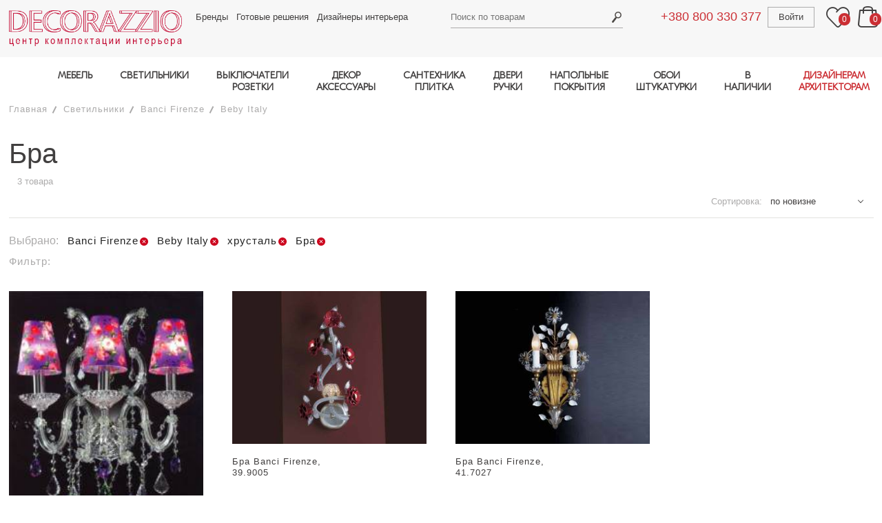

--- FILE ---
content_type: text/html; charset=utf-8
request_url: https://www.decorazzio.com/catalog/YnJhbmRfaWQ9MTg1JTJDMTg5Jm1hdGVyaWFsX2dyb3VwX2lkPTcmdGl0bGVfaWQ9MTAzNSZ0eXBlPTE=
body_size: 14069
content:
<!DOCTYPE html>
<html lang="ru">
<head>

	<meta charset="utf-8">
	<meta name="viewport" content="width=device-width, initial-scale=1.0">
	
	<base  href="https://www.decorazzio.com">
	
				<title>Бра - купить премиальные светильники | DECORAZZIO.com</title>
		<meta property="og:title" content="Бра - купить премиальные светильники | DECORAZZIO.com">
		<meta name="description" property="og:description" content="Бра - центр комплектации интерьера Decorazzio - купить премиальные светильники ✔️ Цены производителя  ✔️ Доставка за 14 дней с фабрики ✔️ Шоу-рум в Киеве">


	<meta property="og:type" content="website">

	<meta property="og:url" content="https://www.decorazzio.com/catalog/YnJhbmRfaWQ9MTg1JTJDMTg5Jm1hdGVyaWFsX2dyb3VwX2lkPTcmdGl0bGVfaWQ9MTAzNSZ0eXBlPTE=">

	<meta property="og:image" content="https://www.decorazzio.com/img/logo.gif">

	<meta name="robots" content="noindex, nofollow">
	
	<link media="all" rel="stylesheet" type="text/css" href="/css/main.css?version=095">

	<link rel="preload" href="/fonts/ubuntu_cyrillic_font.css" as="style">
	<script src="/js/lazysizes.min.js" async></script>
	
		
		<script>
					</script>
	
	<script>
		document.cookie = "javascript=on";
		url_prefix = '';
	</script>
</head>

<body class="user_part_body ">

	<div id="wrapper" class="page-filters">
		<header id="header">
			<div class="wrap">
				<div class="container">
					<a href="/" class="logo">
						<img width="460" height="138" data-src="/images/logo-deco.png" src="/images/blank.gif" alt="decorazzio" class="lazyload">
											</a>
					<div class="frame">
						<div class="holder">
													<a href="tel:+380800330377" class="tel tablet-show ph-phone1">+380 800 330 377</a>
							<nav class="top-nav">
								<ul>
                                    <li><a href="/brands">Бренды</a></li>
									<li><a href="/projects">Готовые решения</a></li>
									<li><a href="/professionals">Дизайнеры интерьера</a></li>
								</ul>
							</nav>
							<div class="search-box">

									<a href="#" class="search-opener"><span class="icon-search_header"></span></a>
	<form action="/katalog/" method="get" id="search">
		<input type="text" id="searchTerm" name="searchTerm" placeholder="Поиск по товарам" value="">
		<input type="submit" value="Search">
	</form>
								
							</div>
							<div class="user-area">
								<a href="tel:+380800330377" class="tel tablet-hide ph-phone1">+380 800 330 377</a>
								<div class="user-box">
									
	<a href="/auth/signin" class="user-login">Войти</a>
	
								</div>
								<a href="#" class="wishlists">
									<span class="icon-header_favorite"></span>
									<span class="counter header-favorites-counter">0</span>
								</a>
								<div class="basket-box">
									<a href="#" class="basket-opener"><span class="icon-header_bag"></span> <span class="counter header-basket-counter">0</span></a>
									<div id="header-basket-items">
																			</div>
								</div>
							</div>
						</div>
						<a href="#" class="sticky-nav-opener icon-header_burger"></a>
						<div class="navigation">
							<a href="#" class="sticky-nav-opener icon-close_burfger"></a>
							<a href="#" class="link-catalog back"><span class="icon-arrow_bigbtn_red"></span> Назад</a>

							<nav class="menu">
    <a class="link-catalog has-menu" href="#">Каталог</a>
    <ul class="main-menu">
        <li>
            <a class="has-menu" href="/katalog/mebel">МЕБЕЛЬ</a>
            <div class="menu-drop">
                <nav>
                    <ul class="main-sub">
                        <li class="categories">
                            <ul>
                                <li><a href="/katalog/mebel-komplekt-v-kuhnyu">Кухня</a></li>
                                <li><a href="/katalog/mebel-mesto-primeneniya-stolovaya">Столовая</a></li>
                                <li><a href="/katalog/mebel-mesto-primeneniya-gostinaya">Гостиная</a></li>
                                <li><a href="/katalog/mebel-mesto-primeneniya-spalnya">Спальня</a></li>
                                <li><a href="/katalog/mebel-mesto-primeneniya-prihojaya">Прихожая</a></li>
                                <li><a href="/katalog/mebel-mesto-primeneniya-kabinet">Кабинет, домашний офис</a></li>
                                <li><a href="/katalog/mebel-mesto-primeneniya-vannaya">Ванная</a></li>
                                <li><a href="/katalog/mebel-mesto-primeneniya-garderob">Гардеробная</a></li>
                                <li><a href="/katalog/mebel-mesto-primeneniya-detskaya">Детская</a></li>
                                <li><a href="/katalog/mebel-mesto-primeneniya-ulica-park-sad">Мебель для улицы,террасы, сада</a></li>
                                <li><a href="/katalog/mebel-mesto-primeneniya-restoran-kafe-bar">Мебель для кафе, ресторана</a></li>
                                <li><a href="/katalog/mebel-mesto-primeneniya-otel-gostinica">Мебель для отеля</a></li>
                                <li><a href="/katalog/mebel-mesto-primeneniya-ofis">Мебель для офиса</a></li>
                            </ul>
                        </li>
                       <li>
                                <b>Столы</b>
                            <ul>
                                <li><a href="/katalog/mebel-obedennyy-stol">Обеденные столы</a></li>
                                <li><a href="/katalog/mebel-kofeynyy-stolik">Кофейные, журнальные столики</a></li>
                                <li><a href="/katalog/mebel-tualetnyy-stolik">Туалетные столики</a></li>
                                <li><a href="/katalog/mebel-pristavnoy-stolik">Приставные столики</a></li>
                                <li><a href="/katalog/mebel-konsolnyy-stol">Консольные столы</a></li>
                                <li><a href="/katalog/mebel-servirovochnyy-stolik">Сервировочные столики, тележки</a></li>
                                <li><a href="#"></a></li>
                                <li><a href="/katalog/mebel-pismennyy-stol">Письменные столы</a></li>
                                <li><a href="#"></a></li>
                                <li><a href="/katalog/mebel-stoly-mesto-primeneniya-restoran-kafe-bar">Столы для ресторанов, кафе, баров</a></li>
                                <li><a href="/katalog/mebel-stoly-mesto-primeneniya-ulica-park-sad">Столы для улицы, террасы, сада</a></li>
                                <li><a href="#"></a></li>
                            </ul>
                        </li>
                        <li>
                                <b>Стулья, табуреты, скамейки</b>
                            <ul>
                                <li><a href="/katalog/mebel-stul-bez-podlokotnikov">Стулья</a></li>
                                <li><a href="/katalog/mebel-stul-s-podlokotnikami">Кресла для стола</a></li>
                                <li><a href="/katalog/mebel-barnyy-stul">Барные стулья</a></li>
                                <li><a href="/katalog/mebel-taburet">Табуреты</a></li>
                                <li><a href="/katalog/mebel-banketka">Скамейки, лавки</a></li>
                                <li><a href="/katalog/mebel-ofisnoe-kreslo">Офисные кресла</a></li>
                                <li><a href="/katalog/mebel-stulya-taburety-skameyki-mesto-primeneniya-restoran-kafe-bar">Кресла для ресторанов, кафе, баров</a></li>
                                <li><a href="#"></a></li>
                            </ul>
                        </li>
                        <li>
                                <b>Кровати</b>
                            <ul>
                                <li><a href="/katalog/mebel-krovat">Кровати двуспальные</a></li>
                                <li><a href="/katalog/mebel-krovat-kruglaya">Круглые кровати</a></li>
                                <li><a href="/katalog/mebel-krovat-s-baldahinom">Кровати с балдахином</a></li>                                                       <li><a href="/katalog/mebel-krovat">Кровати односпальные</a></li>
                                <li><a href="/katalog/mebel-kolybel">Колыбели</a></li>
							    <li><a href="/katalog/mebel-krovat-mesto-primeneniya-otel-gostinica">Кровати для отелей</a></li>
                                <li><a href="/katalog/mebel-izgolove">Изголовья для кроватей</a></li>                            
                                <li><a href="/katalog/mebel-matras">Матрасы</a></li>
                                <li><a href="#"></a></li>
                            </ul>
                        </li>                            
                        <li>
                               <b>Мягкая мебель</b>
                            <ul>
                                <li><a href="/katalog/mebel-divan">Диваны</a></li>
                                <li><a href="/katalog/mebel-modulnyy-divan">Модульные диваны</a></li>
                                <li><a href="/katalog/mebel-divan">Диваны-кровати</a></li>
                                <li><a href="/katalog/mebel-kreslo">Кресла</a></li>
                                <li><a href="/katalog/mebel-podvesnoe-kreslo">Подвесные кресла</a></li>
                                <li><a href="/katalog/mebel-puf">Пуфы</a></li>
                                <li><a href="/katalog/mebel-banketka">Банкетки</a></li>
                                <li><a href="/katalog/mebel-kushetka">Кушетки</a></li>
                                <li><a href="/katalog/mebel-ottomanka">Оттоманки</a></li>
                                <li><a href="/katalog/mebel-shezlong">Шезлонги</a></li>
                                <li><a href="/katalog/mebel-beskarkasnoe-kreslo">Бескаркасные кресла</a></li>
                                <li><a href="/katalog/mebel-kreslo-kachalka">Кресла-качалки</a></li>
                                <li><a href="/katalog/mebel-myagkaya-mebel-mesto-primeneniya-ulica-park-sad">Мягкая мебель для улицы</a></li>
                                <li><a href="#"></a></li>
                            </ul>
                        </li>                       
                        <li>
                                <b>Шкафы, комоды, полки</b>
                            <ul>
                                <li><a href="/katalog/mebel-komod">Комоды</a></li>
                                <li><a href="/katalog/mebel-tumba-prikrovatnaya">Тумбочки прикроватные</a></li>
                                <li><a href="/katalog/mebel-tv-audio-stoyka">ТВ-аудио стойки</a></li>
                                <li><a href="/katalog/mebel-modulnaya-sistema">Модульные системы хранения</a></li>
                                <li><a href="/katalog/mebel-shkaf-garderobnyy">Шкафы гардеробные</a></li>
                                <li><a href="/katalog/mebel-shkaf-knijnyy">Шкаф книжный</a></li>
                                <li><a href="/katalog/mebel-stellaj">Стеллажи</a></li>
                                <li><a href="/katalog/mebel-bar">Бары</a></li>
                                <li><a href="/katalog/mebel-bufet">Буфеты</a></li>
                                <li><a href="/katalog/mebel-vitrina">Витрины</a></li>
                                <li><a href="/katalog/mebel-sekreter">Секретеры</a></li>
                                <li><a href="/katalog/mebel-veshalka">Вешалки для одежды</a></li>
                                <li><a href="/katalog/mebel-prihojaya">Прихожие</a></li>
                                <li><a href="/katalog/mebel-tumba-obuvnaya">Тумбы для обуви</a></li>
                            </ul>
                        </li>
                    </ul>
                </nav>
            </div>
        </li>
        <li>
            <a class="has-menu" href="/katalog/svetilniki">СВЕТИЛЬНИКИ</a>
            <div class="menu-drop">
                <nav>
                    <ul class="main-sub">
                        <li>
                                <b>Потолочные</b>
                            <ul>
                                <li><a href="/katalog/svetilniki-podvesnoy-potolochnyy-razmeshchenie-v-pomeshchenii">Подвесы, люстры</a></li>
                                <li><a href="/katalog/svetilniki-nakladnoy-potolochnyy-razmeshchenie-v-pomeshchenii">Потолочники</a></li>
                                <li><a href="/katalog/svetilniki-vreznoy-potolochnyy-razmeshchenie-v-pomeshchenii">Врезные в потолок</a></li>
                            </ul>
                        </li>
                        <li>
                                <b>Напольные</b>
                            <ul>
                                <li><a href="/katalog/svetilniki-bez-montaja-napolnyy-razmeshchenie-v-pomeshchenii">Торшеры</a></li>
                                <li><a href="/katalog/svetilniki-vreznoy-napolnyy-razmeshchenie-v-pomeshchenii">Врезные в пол</a></li>
                            </ul>
                        </li>
                        <li>
                                <b>Настенные</b>
                            <ul>
                                <li><a href="/katalog/svetilniki-nakladnoy-nastennyy-razmeshchenie-v-pomeshchenii">Накладные (бра)</a></li>
                                <li><a href="/katalog/svetilniki-vreznoy-nastennyy-razmeshchenie-v-pomeshchenii">Врезные в стену</a></li>
                            </ul>
                        </li>
                        <li>
                                <b>Настольные лампы</b>
                            <ul>
                                <li><a href="/catalog/dHlwZT0xJmxpZ2h0X3N1cmZhY2VfaWQ9NCZ1c2VfaWQ9MTk1LDE5NywxNjc%3D">Для чтения, работы</a></li>
                                <li><a href="/katalog/svetilniki-poverhnost-nastolnyy">Общее освещение</a></li>
                            </ul>                            
                        </li>
                        <li class="categories categories2">
                            <ul>
                                <li><a href="/katalog/svetilniki-mesto-primeneniya-vannaya"> 	<b>Светильники для ванной</b>	</a></li>
                                <li><a href="/katalog/svetilniki-razmeshchenie-na-ulice"> 		<b>Уличные и влагозащищенные</b></a></li>
                                <li><a href="/katalog/svetilniki-montaj-shinnaya-sistema"> 		<b>Шинные системы</b>			</a></li>
                                <li><a href="/katalog/svetilniki-montaj-profilnaya-sistema"> 	<b>Профильные системы</b>		</a></li>
                            </ul>
                        </li>
                    </ul>
                </nav>
            </div>
        </li>
        <li class="tablet-hide">
            <a class="has-menu" href="/katalog/rozetki-i-vyklyuchateli">ВЫКЛЮЧАТЕЛИ<br>РОЗЕТКИ</a>
            <div class="menu-drop">
                <nav>
                    <ul class="main-sub">
                        <li>
                            <a href="/katalog/rozetki-i-vyklyuchateli-vyklyuchateli">
                                <b>Выключатели</b>
                            </a>
                        </li>
                        <li>
                            <a href="/katalog/rozetki-i-vyklyuchateli-rozetki">
                                <b>Розетки</b>
                            </a>
                            <ul>                                
                            </ul>
                        </li>
                    </ul>
                </nav>
            </div>
        </li>     
        <li class="tablet-hide">
            <a class="has-menu" href="/katalog/dekor">ДЕКОР<br>АКСЕССУАРЫ</a>
            <div class="menu-drop">
                <nav>
                    <ul class="main-sub">
                        <li>
                            <ul>
                                <li><a href="/katalog/dekor-zerkala"> <b>Зеркала</b></a></li>
                                <li><a href="/katalog/dekor-kartiny"> <b>Картины</b></a></li>
                                <li><a href="/katalog/dekor-vazy"> <b>Вазы</b></a></li>
                            </ul>
                        </li>
                        <li>
                            <ul>
                                <li><a href="/katalog/dekor-chasy"> <b>Часы</b></a></li>
                                <li><a href="/katalog/dekor-kovry"> <b>Ковры</b></a></li>
                                <li><a href="/katalog/dekor-ramki"> <b>Рамки</b></a></li>
                            </ul>
                        </li>                    
                        <li>
                            <ul>
                                <li><a href="/katalog/dekor-skulptury-statuetki"> <b>Cтатуэтки, скульптуры</b></a></li>
                                <li><a href="/katalog/dekor-podushki-pledy-odeyala"> <b>Пледы, одеяла, подушки</b></a></li>
                            </ul>
                        </li>
                        <li>
                            <ul>
                                <li><a href="/katalog/dekor-kaminy"> <b>Камины</b></a></li>
                                <li><a href="/katalog/dekor-podsvechniki"> <b>Подсвечники</b></a></li>
                                <li><a href="/katalog/dekor-raznoe"> <b>Разное</b></a></li>
                            </ul>
                        </li>
                        <li>
                            <ul>
                                <li><a href="/katalog/dekor-posuda"> <b>Посуда</b></a></li>
                            </ul>
                        </li>
                    </ul>
                </nav>
            </div>
        </li>
        <li class="tablet-hide">
            <a class="has-menu" href="/katalog/santehnika-i-plitka">САНТЕХНИКА<br>ПЛИТКА</a>
            <div class="menu-drop">
                <nav>
                    <ul class="main-sub">
                        <li>
                            <ul>
                                <li><a href="/katalog/santehnika-i-plitka-plitka">Плитка</a></li>
                                <li><a href="/katalog/santehnika-i-plitka-smesiteli">Смесители</a>
                                <li><a href="/katalog/santehnika-i-plitka-rakoviny">Раковины</a></li>
                                <li><a href="/katalog/santehnika-i-plitka-unitazy">Унитазы</a></li>
                                <li><a href="/katalog/santehnika-i-plitka-vanny-i-basseyny">Ванны и бассейны</a></li>
                            </ul>
                        </li>
                        <li>
                            <ul>
                                <li><a href="/katalog/santehnika-i-plitka-dushevye-kabiny">Душевые кабины</a></li>
                                <li><a href="/katalog/santehnika-i-plitka-polotencesushiteli">Полотенцесушители</a></li>
                                <li><a href="/katalog/santehnika-i-plitka-radiatory">Радиаторы</a></li>
                                <li><a href="/katalog/santehnika-i-plitka-pissuary">Писсуары</a></li>
                                <li><a href="/katalog/santehnika-i-plitka-aksessuary">Аксессуары</a></li>
                            </ul>
                        </li>
                    </ul>
                </nav>
            </div>
        </li>
        <li class="tablet-hide">
            <a class="has-menu" href="/katalog/dveri-i-ruchki">ДВЕРИ<br>РУЧКИ</a>
            <div class="menu-drop cards">
                <nav>
                    <ul class="main-sub">
                        <li>
                            <ul>
                                <li><a href="/katalog/dveri-i-ruchki-dveri" class="b">Двери</a></li>
                                <li><a href="/katalog/dveri-i-ruchki-dvernye-ruchki" class="b">Ручки</a></li>
                            </ul>
                        </li>
                    </ul>
                </nav>
            </div>
        </li>
        		
        <li class="tablet-show other-items-tablet">
            <a href="#" class="has-menu">ДРУГИЕ ТОВАРЫ</a>
            <ul class="tablet-show-sublist menu-drop">
                <li class="tablet-hide"><a href="/katalog/rozetki-i-vyklyuchateli">Выключатели и Розетки</a></li>
                <li class="tablet-hide"><a href="/katalog/dekor">Декор и Аксессуары</a></li>
                <li class="tablet-hide"><a href="/katalog/santehnika-i-plitka">Сантехника и Плитка</a></li>
                <li class="tablet-hide"><a href="/katalog/dveri-i-ruchki">Двери и Ручки</a></li>
				<li class="tablet-hide"><a href="/katalog/napolnye-pokrytiya">Напольные покрытия</a></li>
                <li class="tablet-hide"><a href="/katalog/oboi-i-shtukaturki">Обои и Штукатурки</a></li>
                                            </ul>
        </li>
        <li class="tablet-hide">
            <a class="has-menu" href="/katalog/napolnye-pokrytiya">НАПОЛЬНЫЕ<br>ПОКРЫТИЯ</a>
            <div class="menu-drop cards">
                <nav>
                    <ul class="main-sub">
                        <li>
                            <ul>
                                <li><a href="/katalog/napolnye-pokrytiya-parketnaya-doska"><b>Паркетная доска</b></a></li>
                                <li><a href="/katalog/napolnye-pokrytiya-parket"><b>Паркет</b></a></li>
                            </ul>
                        </li>
                    </ul>
                </nav>
            </div>
        </li>
        <li class="tablet-hide">
            <a class="has-menu" href="/katalog/oboi-i-shtukaturki">ОБОИ<br>ШТУКАТУРКИ</a>
            <div class="menu-drop">
                <nav>
                    <ul class="main-sub">
                        <li>
                            <span class="a"><b>Обои: материал</b></span>
                            <ul>
                                <li><a href="/katalog/oboi-material-bumaga">Бумажные</a></li>
                                <li><a href="/katalog/oboi-material-vinil">Виниловые</a></li>
                                <li><a href="/katalog/oboi-material-tekstil">Текстильные</a></li>
                                <li><a href="/katalog/oboi-material-flizelin">Флизелиновые</a></li>
                            </ul>
                        </li>
                        <li>
                            <span class="a"><b>Обои: тема</b></span>
                            <ul>
                                <li><a href="/katalog/oboi-tema-odnotonnye">Однотонные</a></li>
                                <li><a href="/katalog/oboi-tema-geometriya">Геометрия</a></li>
                                <li><a href="/katalog/oboi-tema-kletka">Клетка</a></li>
                                <li><a href="/katalog/oboi-tema-polosy">Полосы</a></li>
                                <li><a href="/katalog/oboi-tema-ornament">Орнаменты</a></li>
                                <li><a href="/katalog/oboi-i-shtukaturki-tema-floristika">Флористика</a></li>
                            </ul>
                        </li>
                        <li>
                            <span class="a"><b>&nbsp;</b></span>
                            <ul>
                                <li><a href="/katalog/oboi-tema-damask">Дамаск</a></li>
                                <li><a href="/katalog/oboi-tema-syujety">Сюжеты</a></li>
                                <li>
                                    <a href="/katalog/oboi-tema-imitaciya-kamnya-imitaciya-holsta-imitaciya-dereva-imitaciya-plitki">Имитация</a>
                                </li>
                                <li><a href="/katalog/oboi-tema-abstrakciya">Абстракция</a></li>
                                <li><a href="/katalog/oboi-tema-fotooboi">Фотообои</a></li>
                            </ul>
                        </li>
                        <li>
                            <a href="/katalog/oboi-shtukaturka">
                                <b>Штукатурки</b>
                            </a>
                            <ul>
                                <li><a href="/katalog/oboi-i-shtukaturki-material-vodnaya-osnova">Водная основа</a></li>
                                <li><a href="/katalog/oboi-i-shtukaturki-material-epoksidnaya-smola">Эпоксидная
                                        смола</a></li>
                            </ul>
                        </li>
					</ul>
                </nav>
            </div>
        </li>
        <li>
            <a class="has-menu">В НАЛИЧИИ</a>
            <div class="menu-drop">
                <nav>
                    <ul class="main-sub">
                        <li>
                            <ul>
                                <li><a href="/katalog/mebel-v-nalichii"> <b>МЕБЕЛЬ</b></a></li>
                            </ul>
                        </li>
                        <li>
                            <ul>
                                <li><a href="/katalog/svetilniki-v-nalichii"> <b>СВЕТИЛЬНИКИ</b></a></li>
                            </ul>
                        </li>                    
                        <li>
                            <ul>
                                <li><a href="/katalog/dekor-v-nalichii"> <b>ДЕКОР</b></a></li>
                            </ul>
                        </li>
                    </ul>
                </nav>
            </div>
        </li>
        <li>
            <a class="has-menu highlighted" href="/professionals">ДИЗАЙНЕРАМ<br>АРХИТЕКТОРАМ</a>
            <div class="menu-drop">
                <nav>
                    <ul class="main-sub">
                        <li><a href="/katalog/3d-model-est-3d-model"><b>3Д модели</b></a>
                            <ul>
                                <li><a href="/katalog/mebel-3d-model-est-3d-model">Мебель</a></li>
                                <li><a href="/katalog/svetilniki-3d-model-est-3d-model">Светильники</a></li>
                                <li><a href="/katalog/rozetki-i-vyklyuchateli-3d-model-est-3d-model">Выключатели</a></li>
                                <li><a href="/katalog/dekor-3d-model-est-3d-model">Предметы декора</a></li>
                                <li><a href="/katalog/santehnika-i-plitka-3d-model-est-3d-model">Сантехника</a></li>
                                <li><a href="/katalog/dveri-i-ruchki-3d-model-est-3d-model">Двери и ручки</a></li>
                                <li><a href="/katalog/napolnye-pokrytiya-3d-model-est-3d-model">Отделка пола</a></li>
                                <li><a href="/katalog/oboi-i-shtukaturki-3d-model-est-3d-model">Отделка стен</a></li>
                            </ul>
                        </li>
                        <li><a class="tel" href="/page/partnerksaya-programma-dlya-dizainerov"><b>Партнерская программа</b></a></li>
                        <li><a class="tel" href="/profile"><b>Разместить свой проект на сайте</b></a></li>
                        <li>
							<a><b>Связаться с менеджером</b></a>
							<a href="tel:+380637603240" style="margin-right: 5%"><img src="/images/phone.png" style="width: 30px" alt="телефон"></a>
<a href="mailto:sales@decorazzio.com" style="margin-right: 5%"><img src="/images/email.png" style="width: 30px" alt="email"></a>
<a href="tg://resolve?domain=DEcorazzioKyiv" style="margin-right: 5%"><img src="/images/icons/telegram-64x64.png" style="width: 30px" alt="telegram"></a>
<a href="whatsapp://send?phone=380637603240" style="margin-right: 5%"><img src="/images/icons/whatsapp-64x64.png" style="width: 30px" alt="whatsapp"></a>
<a href="viber://chat?number=380637603240"><img src="/images/icons/viber-64x64.png" style="width: 30px" alt="viber"></a>                        </li>
                    </ul>
                </nav>
            </div>
        </li>
    </ul>
</nav>


							<nav class="sticky-menu">
								<ul>
									<li><a href="/projects">Готовые решения</a></li>
									<li><a href="/professionals">Дизайнеры</a></li>
									<li><a href="/page/delivery">Доставка</a></li>
									<li><a href="/page/service_garant">Гарантии</a></li>
									<li><a href="/page/about">О нас</a></li>
									<li><a href="/page/address">Контакты</a></li>
																		<li><a href="/news">Новости</a></li>
									<li><a href="/page/terms-of-use">Пользовательское соглашение</a></li>
									<li><a href="/page/confidential">Политика конфиденциальности</a></li>
								</ul>
							</nav>
							
							<nav class="tablet-menu">
								<ul>
																			<li><a href="#"><span class="icon-header_favorite"></span> Избранное <span class="counter header-favorites-counter">0</span></a></li>
										<li><a href="#"><span class="icon-header_bag"></span> Корзина <span class="counter header-basket-counter">0</span></a></li>
										<li class="btn-exit"><a href="/auth/signin">Войти</a></li>										
																	</ul>
							</nav>
						</div>
					</div>
				</div>
			</div>
		</header>
		<div id="main">
		
			
			
	<div id="catalogPage" class="container">
		<ul class="breadcrumbs"  id="breadcrumbs">
					<li><a href="/">Главная</a></li>
		
				<li><a href="https://www.decorazzio.com/katalog/svetilniki">Светильники</a></li>
		
		  
	  		  
		    
		  
		  
	  	  
	  													<li><a href="https://www.decorazzio.com/katalog/svetilniki-brend-banci-firenze">Banci Firenze</a></li>
					 						<li><a href="https://www.decorazzio.com/katalog/svetilniki-brend-beby-italy">Beby Italy</a></li>
			  
	  <!-- ### JS DELIMITER ### -->

<script type="application/ld+json">
{
	"@context": "https://schema.org/", 
	"@type": "BreadcrumbList", 
	"itemListElement": [
						{
			"@type": "ListItem", 
			"position": 1,
			"name": "Главная",
			"item": "https://www.decorazzio.com"  
		},		{
			"@type": "ListItem", 
			"position": 2,
			"name": "Светильники",
			"item": "https://www.decorazzio.com/katalog/svetilniki"  
		},		{
			"@type": "ListItem", 
			"position": 3,
			"name": "Banci Firenze",
			"item": "https://www.decorazzio.com/katalog/svetilniki-brend-banci-firenze"  
		},		{
			"@type": "ListItem", 
			"position": 4,
			"name": "Beby Italy",
			"item": "https://www.decorazzio.com/katalog/svetilniki-brend-beby-italy"  
		}	]
}
</script>

		</ul>
		<div class="product-list">
		
						
			<?//= $sCategoriesFacetHTML; ?>
			
			<div class="content">
				<div class="product-list-frame">
					<h1 id="seoh1">Бра</h1>
					<span class="result" id="items_found">3&nbsp;товара</span>
					
									
					<div class="sort" id="sorting">
							Сортировка:
	<select class="sort-select" id="sort_by_select">
					<option value="popularity" >по пулярности</option>
					<option value="novelty" selected>по новизне</option>
					<option value="price_asc" >по наименьшей цене</option>
					<option value="price_desc" >по наибольшей цене</option>
			</select>
					</div>
				</div>
				
				<div class="filters">
					<ul class="selected-filters" id="selected_filters">
						<li>Выбрано:</li>            <li><strong>Banci Firenze</strong><a href="#" title="Удалить" onclick="return remove_filter(this, 'brand_id', 185);"></a></li>
            <li><strong>Beby Italy</strong><a href="#" title="Удалить" onclick="return remove_filter(this, 'brand_id', 189);"></a></li>
                <li><strong>хрусталь</strong><a href="#" title="Удалить" onclick="return remove_filter(this, 'material_group_id', 7);"></a></li>
                <li><strong>Бра</strong><a href="#" title="Удалить" onclick="return remove_filter(this, 'title_id', 1035);"></a></li>
    					</ul>
				</div>
				
				<div class="filters mobile-right" id="additional_filters">
						<div class="filter">
		<strong class="filters-title">Фильтр<em>:</em></strong>
	</div>
	<div class="filters-holder js-slide-hidden" style="display:none">
				<div class="filter">
			<a href="#" class="opener"><span>Монтаж</span></a>
			<div class="drop">
				<form action="#" class="filter-style-search">
					<div class="content">
						<div class="filter-list">
														<div class="parent_facet_wrapper">
									<label>
										<input type="checkbox" value="2" name="light_montage_id" ><a href="/catalog/YnJhbmRfaWQ9MTg1LDE4OSZtYXRlcmlhbF9ncm91cF9pZD03JnRpdGxlX2lkPTEwMzUmdHlwZT0xJmxpZ2h0X21vbnRhZ2VfaWQ9Mg==">накладной&nbsp;<span>[3]</span></a>
									</label>
								</div>
																			</div>
					</div>
				</form>
			</div>
		</div>
				<div class="filter">
			<a href="#" class="opener"><span>Размещение</span></a>
			<div class="drop">
				<form action="#" class="filter-style-search">
					<div class="content">
						<div class="filter-list">
														<div class="parent_facet_wrapper">
									<label>
										<input type="checkbox" value="1" name="placement_id" ><a href="/catalog/YnJhbmRfaWQ9MTg1LDE4OSZtYXRlcmlhbF9ncm91cF9pZD03JnRpdGxlX2lkPTEwMzUmdHlwZT0xJnBsYWNlbWVudF9pZD0x">в помещении&nbsp;<span>[3]</span></a>
									</label>
								</div>
																			</div>
					</div>
				</form>
			</div>
		</div>
				<div class="filter">
			<a href="#" class="opener"><span>Бренд</span></a>
			<div class="drop">
				<form action="#" class="filter-style-search">
					<div class="content">
						<div class="filter-list">
														<div class="parent_facet_wrapper">
									<label>
										<input type="checkbox" value="411" name="brand_id" ><a href="/catalog/YnJhbmRfaWQ9MTg1JTJDMTg5JTJDNDExJm1hdGVyaWFsX2dyb3VwX2lkPTcmdGl0bGVfaWQ9MTAzNSZ0eXBlPTE=">Almerich&nbsp;<span>[19]</span></a>
									</label>
								</div>
																					<div class="parent_facet_wrapper">
									<label>
										<input type="checkbox" value="69" name="brand_id" ><a href="/catalog/YnJhbmRfaWQ9MTg1JTJDMTg5JTJDNjkmbWF0ZXJpYWxfZ3JvdXBfaWQ9NyZ0aXRsZV9pZD0xMDM1JnR5cGU9MQ==">Arizzi&nbsp;<span>[1]</span></a>
									</label>
								</div>
																					<div class="parent_facet_wrapper">
									<label>
										<input type="checkbox" value="459" name="brand_id" ><a href="/catalog/YnJhbmRfaWQ9MTg1JTJDMTg5JTJDNDU5Jm1hdGVyaWFsX2dyb3VwX2lkPTcmdGl0bGVfaWQ9MTAzNSZ0eXBlPTE=">Artigiana Lampadari&nbsp;<span>[1]</span></a>
									</label>
								</div>
																					<div class="parent_facet_wrapper">
									<label>
										<input type="checkbox" value="77" name="brand_id" ><a href="/catalog/YnJhbmRfaWQ9MTg1JTJDMTg5JTJDNzcmbWF0ZXJpYWxfZ3JvdXBfaWQ9NyZ0aXRsZV9pZD0xMDM1JnR5cGU9MQ==">Axo Light&nbsp;<span>[7]</span></a>
									</label>
								</div>
																					<div class="parent_facet_wrapper">
									<label>
										<input type="checkbox" value="469" name="brand_id" ><a href="/catalog/YnJhbmRfaWQ9MTg1JTJDMTg5JTJDNDY5Jm1hdGVyaWFsX2dyb3VwX2lkPTcmdGl0bGVfaWQ9MTAzNSZ0eXBlPTE=">Baccarat&nbsp;<span>[2]</span></a>
									</label>
								</div>
																					<div class="parent_facet_wrapper">
									<label>
										<input type="checkbox" value="185" name="brand_id" checked="checked"><a href="/catalog/YnJhbmRfaWQ9MTg1LDE4OSZtYXRlcmlhbF9ncm91cF9pZD03JnRpdGxlX2lkPTEwMzUmdHlwZT0x">Banci Firenze&nbsp;<span>[2]</span></a>
									</label>
								</div>
																					<div class="parent_facet_wrapper">
									<label>
										<input type="checkbox" value="189" name="brand_id" checked="checked"><a href="/catalog/YnJhbmRfaWQ9MTg1LDE4OSZtYXRlcmlhbF9ncm91cF9pZD03JnRpdGxlX2lkPTEwMzUmdHlwZT0x">Beby Italy&nbsp;<span>[1]</span></a>
									</label>
								</div>
																					<div class="parent_facet_wrapper">
									<label>
										<input type="checkbox" value="229" name="brand_id" ><a href="/catalog/YnJhbmRfaWQ9MTg1JTJDMTg5JTJDMjI5Jm1hdGVyaWFsX2dyb3VwX2lkPTcmdGl0bGVfaWQ9MTAzNSZ0eXBlPTE=">Bega&nbsp;<span>[1]</span></a>
									</label>
								</div>
																					<div class="parent_facet_wrapper">
									<label>
										<input type="checkbox" value="201" name="brand_id" ><a href="/catalog/YnJhbmRfaWQ9MTg1JTJDMTg5JTJDMjAxJm1hdGVyaWFsX2dyb3VwX2lkPTcmdGl0bGVfaWQ9MTAzNSZ0eXBlPTE=">Brand Van Egmond&nbsp;<span>[4]</span></a>
									</label>
								</div>
																					<div class="parent_facet_wrapper">
									<label>
										<input type="checkbox" value="2770" name="brand_id" ><a href="/catalog/YnJhbmRfaWQ9MTg1JTJDMTg5JTJDMjc3MCZtYXRlcmlhbF9ncm91cF9pZD03JnRpdGxlX2lkPTEwMzUmdHlwZT0x">Castro Lighting&nbsp;<span>[20]</span></a>
									</label>
								</div>
																					<div class="parent_facet_wrapper">
									<label>
										<input type="checkbox" value="1387" name="brand_id" ><a href="/catalog/YnJhbmRfaWQ9MTg1JTJDMTg5JTJDMTM4NyZtYXRlcmlhbF9ncm91cF9pZD03JnRpdGxlX2lkPTEwMzUmdHlwZT0x">Cis Salotti&nbsp;<span>[1]</span></a>
									</label>
								</div>
																					<div class="parent_facet_wrapper">
									<label>
										<input type="checkbox" value="2826" name="brand_id" ><a href="/catalog/YnJhbmRfaWQ9MTg1JTJDMTg5JTJDMjgyNiZtYXRlcmlhbF9ncm91cF9pZD03JnRpdGxlX2lkPTEwMzUmdHlwZT0x">Contemporanea Sikrea&nbsp;<span>[4]</span></a>
									</label>
								</div>
																					<div class="parent_facet_wrapper">
									<label>
										<input type="checkbox" value="2363" name="brand_id" ><a href="/catalog/YnJhbmRfaWQ9MTg1JTJDMTg5JTJDMjM2MyZtYXRlcmlhbF9ncm91cF9pZD03JnRpdGxlX2lkPTEwMzUmdHlwZT0x">Creval&nbsp;<span>[1]</span></a>
									</label>
								</div>
																					<div class="parent_facet_wrapper">
									<label>
										<input type="checkbox" value="1633" name="brand_id" ><a href="/catalog/YnJhbmRfaWQ9MTg1JTJDMTg5JTJDMTYzMyZtYXRlcmlhbF9ncm91cF9pZD03JnRpdGxlX2lkPTEwMzUmdHlwZT0x">DV Home&nbsp;<span>[1]</span></a>
									</label>
								</div>
																					<div class="parent_facet_wrapper">
									<label>
										<input type="checkbox" value="217" name="brand_id" ><a href="/catalog/YnJhbmRfaWQ9MTg1JTJDMTg5JTJDMjE3Jm1hdGVyaWFsX2dyb3VwX2lkPTcmdGl0bGVfaWQ9MTAzNSZ0eXBlPTE=">Due Effe&nbsp;<span>[11]</span></a>
									</label>
								</div>
																					<div class="parent_facet_wrapper">
									<label>
										<input type="checkbox" value="225" name="brand_id" ><a href="/catalog/YnJhbmRfaWQ9MTg1JTJDMTg5JTJDMjI1Jm1hdGVyaWFsX2dyb3VwX2lkPTcmdGl0bGVfaWQ9MTAzNSZ0eXBlPTE=">Epoca Lampadari&nbsp;<span>[2]</span></a>
									</label>
								</div>
																					<div class="parent_facet_wrapper">
									<label>
										<input type="checkbox" value="227" name="brand_id" ><a href="/catalog/YnJhbmRfaWQ9MTg1JTJDMTg5JTJDMjI3Jm1hdGVyaWFsX2dyb3VwX2lkPTcmdGl0bGVfaWQ9MTAzNSZ0eXBlPTE=">Eurolampart&nbsp;<span>[2]</span></a>
									</label>
								</div>
																					<div class="parent_facet_wrapper">
									<label>
										<input type="checkbox" value="237" name="brand_id" ><a href="/catalog/YnJhbmRfaWQ9MTg1JTJDMTg5JTJDMjM3Jm1hdGVyaWFsX2dyb3VwX2lkPTcmdGl0bGVfaWQ9MTAzNSZ0eXBlPTE=">Evi Style&nbsp;<span>[4]</span></a>
									</label>
								</div>
																					<div class="parent_facet_wrapper">
									<label>
										<input type="checkbox" value="95" name="brand_id" ><a href="/catalog/YnJhbmRfaWQ9MTg1JTJDMTg5JTJDOTUmbWF0ZXJpYWxfZ3JvdXBfaWQ9NyZ0aXRsZV9pZD0xMDM1JnR5cGU9MQ==">Fabbian&nbsp;<span>[2]</span></a>
									</label>
								</div>
																					<div class="parent_facet_wrapper">
									<label>
										<input type="checkbox" value="99" name="brand_id" ><a href="/catalog/YnJhbmRfaWQ9MTg1JTJDMTg5JTJDOTkmbWF0ZXJpYWxfZ3JvdXBfaWQ9NyZ0aXRsZV9pZD0xMDM1JnR5cGU9MQ==">Faustig&nbsp;<span>[193]</span></a>
									</label>
								</div>
																					<div class="parent_facet_wrapper">
									<label>
										<input type="checkbox" value="599" name="brand_id" ><a href="/catalog/YnJhbmRfaWQ9MTg1JTJDMTg5JTJDNTk5Jm1hdGVyaWFsX2dyb3VwX2lkPTcmdGl0bGVfaWQ9MTAzNSZ0eXBlPTE=">Fine Art Lamps&nbsp;<span>[14]</span></a>
									</label>
								</div>
																					<div class="parent_facet_wrapper">
									<label>
										<input type="checkbox" value="651" name="brand_id" ><a href="/catalog/YnJhbmRfaWQ9MTg1JTJDMTg5JTJDNjUxJm1hdGVyaWFsX2dyb3VwX2lkPTcmdGl0bGVfaWQ9MTAzNSZ0eXBlPTE=">Gallo&nbsp;<span>[3]</span></a>
									</label>
								</div>
																					<div class="parent_facet_wrapper">
									<label>
										<input type="checkbox" value="2369" name="brand_id" ><a href="/catalog/YnJhbmRfaWQ9MTg1JTJDMTg5JTJDMjM2OSZtYXRlcmlhbF9ncm91cF9pZD03JnRpdGxlX2lkPTEwMzUmdHlwZT0x">Glass&Glass&nbsp;<span>[3]</span></a>
									</label>
								</div>
																					<div class="parent_facet_wrapper">
									<label>
										<input type="checkbox" value="105" name="brand_id" ><a href="/catalog/YnJhbmRfaWQ9MTg1JTJDMTg5JTJDMTA1Jm1hdGVyaWFsX2dyb3VwX2lkPTcmdGl0bGVfaWQ9MTAzNSZ0eXBlPTE=">Ilfari&nbsp;<span>[1]</span></a>
									</label>
								</div>
																					<div class="parent_facet_wrapper">
									<label>
										<input type="checkbox" value="2812" name="brand_id" ><a href="/catalog/YnJhbmRfaWQ9MTg1JTJDMTg5JTJDMjgxMiZtYXRlcmlhbF9ncm91cF9pZD03JnRpdGxlX2lkPTEwMzUmdHlwZT0x">Illuminati Lighting&nbsp;<span>[10]</span></a>
									</label>
								</div>
																					<div class="parent_facet_wrapper">
									<label>
										<input type="checkbox" value="2370" name="brand_id" ><a href="/catalog/YnJhbmRfaWQ9MTg1JTJDMTg5JTJDMjM3MCZtYXRlcmlhbF9ncm91cF9pZD03JnRpdGxlX2lkPTEwMzUmdHlwZT0x">Iris Cristal&nbsp;<span>[2]</span></a>
									</label>
								</div>
																					<div class="parent_facet_wrapper">
									<label>
										<input type="checkbox" value="109" name="brand_id" ><a href="/catalog/YnJhbmRfaWQ9MTg1JTJDMTg5JTJDMTA5Jm1hdGVyaWFsX2dyb3VwX2lkPTcmdGl0bGVfaWQ9MTAzNSZ0eXBlPTE=">Italamp&nbsp;<span>[1]</span></a>
									</label>
								</div>
																					<div class="parent_facet_wrapper">
									<label>
										<input type="checkbox" value="713" name="brand_id" ><a href="/catalog/YnJhbmRfaWQ9MTg1JTJDMTg5JTJDNzEzJm1hdGVyaWFsX2dyb3VwX2lkPTcmdGl0bGVfaWQ9MTAzNSZ0eXBlPTE=">Jago&nbsp;<span>[3]</span></a>
									</label>
								</div>
																					<div class="parent_facet_wrapper">
									<label>
										<input type="checkbox" value="113" name="brand_id" ><a href="/catalog/YnJhbmRfaWQ9MTg1JTJDMTg5JTJDMTEzJm1hdGVyaWFsX2dyb3VwX2lkPTcmdGl0bGVfaWQ9MTAzNSZ0eXBlPTE=">Kolarz&nbsp;<span>[36]</span></a>
									</label>
								</div>
																					<div class="parent_facet_wrapper">
									<label>
										<input type="checkbox" value="2762" name="brand_id" ><a href="/catalog/YnJhbmRfaWQ9MTg1JTJDMTg5JTJDMjc2MiZtYXRlcmlhbF9ncm91cF9pZD03JnRpdGxlX2lkPTEwMzUmdHlwZT0x">L'Originale&nbsp;<span>[4]</span></a>
									</label>
								</div>
																					<div class="parent_facet_wrapper">
									<label>
										<input type="checkbox" value="2372" name="brand_id" ><a href="/catalog/YnJhbmRfaWQ9MTg1JTJDMTg5JTJDMjM3MiZtYXRlcmlhbF9ncm91cF9pZD03JnRpdGxlX2lkPTEwMzUmdHlwZT0x">La Murrina&nbsp;<span>[17]</span></a>
									</label>
								</div>
																					<div class="parent_facet_wrapper">
									<label>
										<input type="checkbox" value="275" name="brand_id" ><a href="/catalog/YnJhbmRfaWQ9MTg1JTJDMTg5JTJDMjc1Jm1hdGVyaWFsX2dyb3VwX2lkPTcmdGl0bGVfaWQ9MTAzNSZ0eXBlPTE=">Laudarte&nbsp;<span>[3]</span></a>
									</label>
								</div>
																					<div class="parent_facet_wrapper">
									<label>
										<input type="checkbox" value="2793" name="brand_id" ><a href="/catalog/YnJhbmRfaWQ9MTg1JTJDMTg5JTJDMjc5MyZtYXRlcmlhbF9ncm91cF9pZD03JnRpdGxlX2lkPTEwMzUmdHlwZT0x">Lineatre&nbsp;<span>[10]</span></a>
									</label>
								</div>
																					<div class="parent_facet_wrapper">
									<label>
										<input type="checkbox" value="3564" name="brand_id" ><a href="/catalog/YnJhbmRfaWQ9MTg1JTJDMTg5JTJDMzU2NCZtYXRlcmlhbF9ncm91cF9pZD03JnRpdGxlX2lkPTEwMzUmdHlwZT0x">Lux Illuminazione&nbsp;<span>[5]</span></a>
									</label>
								</div>
																					<div class="parent_facet_wrapper">
									<label>
										<input type="checkbox" value="135" name="brand_id" ><a href="/catalog/YnJhbmRfaWQ9MTg1JTJDMTg5JTJDMTM1Jm1hdGVyaWFsX2dyb3VwX2lkPTcmdGl0bGVfaWQ9MTAzNSZ0eXBlPTE=">Masiero&nbsp;<span>[32]</span></a>
									</label>
								</div>
																					<div class="parent_facet_wrapper">
									<label>
										<input type="checkbox" value="309" name="brand_id" ><a href="/catalog/YnJhbmRfaWQ9MTg1JTJDMTg5JTJDMzA5Jm1hdGVyaWFsX2dyb3VwX2lkPTcmdGl0bGVfaWQ9MTAzNSZ0eXBlPTE=">Mechini&nbsp;<span>[1]</span></a>
									</label>
								</div>
																					<div class="parent_facet_wrapper">
									<label>
										<input type="checkbox" value="2351" name="brand_id" ><a href="/catalog/YnJhbmRfaWQ9MTg1JTJDMTg5JTJDMjM1MSZtYXRlcmlhbF9ncm91cF9pZD03JnRpdGxlX2lkPTEwMzUmdHlwZT0x">Metallux&nbsp;<span>[9]</span></a>
									</label>
								</div>
																					<div class="parent_facet_wrapper">
									<label>
										<input type="checkbox" value="335" name="brand_id" ><a href="/catalog/YnJhbmRfaWQ9MTg1JTJDMTg5JTJDMzM1Jm1hdGVyaWFsX2dyb3VwX2lkPTcmdGl0bGVfaWQ9MTAzNSZ0eXBlPTE=">Orion&nbsp;<span>[1]</span></a>
									</label>
								</div>
																					<div class="parent_facet_wrapper">
									<label>
										<input type="checkbox" value="343" name="brand_id" ><a href="/catalog/YnJhbmRfaWQ9MTg1JTJDMTg5JTJDMzQzJm1hdGVyaWFsX2dyb3VwX2lkPTcmdGl0bGVfaWQ9MTAzNSZ0eXBlPTE=">Passeri&nbsp;<span>[1]</span></a>
									</label>
								</div>
																					<div class="parent_facet_wrapper">
									<label>
										<input type="checkbox" value="349" name="brand_id" ><a href="/catalog/YnJhbmRfaWQ9MTg1JTJDMTg5JTJDMzQ5Jm1hdGVyaWFsX2dyb3VwX2lkPTcmdGl0bGVfaWQ9MTAzNSZ0eXBlPTE=">Pedret&nbsp;<span>[1]</span></a>
									</label>
								</div>
																					<div class="parent_facet_wrapper">
									<label>
										<input type="checkbox" value="2860" name="brand_id" ><a href="/catalog/YnJhbmRfaWQ9MTg1JTJDMTg5JTJDMjg2MCZtYXRlcmlhbF9ncm91cF9pZD03JnRpdGxlX2lkPTEwMzUmdHlwZT0x">Schonbek&nbsp;<span>[25]</span></a>
									</label>
								</div>
																					<div class="parent_facet_wrapper">
									<label>
										<input type="checkbox" value="2674" name="brand_id" ><a href="/catalog/YnJhbmRfaWQ9MTg1JTJDMTg5JTJDMjY3NCZtYXRlcmlhbF9ncm91cF9pZD03JnRpdGxlX2lkPTEwMzUmdHlwZT0x">Schuller&nbsp;<span>[2]</span></a>
									</label>
								</div>
																					<div class="parent_facet_wrapper">
									<label>
										<input type="checkbox" value="367" name="brand_id" ><a href="/catalog/YnJhbmRfaWQ9MTg1JTJDMTg5JTJDMzY3Jm1hdGVyaWFsX2dyb3VwX2lkPTcmdGl0bGVfaWQ9MTAzNSZ0eXBlPTE=">Sforzin Illuminazione&nbsp;<span>[2]</span></a>
									</label>
								</div>
																					<div class="parent_facet_wrapper">
									<label>
										<input type="checkbox" value="369" name="brand_id" ><a href="/catalog/YnJhbmRfaWQ9MTg1JTJDMTg5JTJDMzY5Jm1hdGVyaWFsX2dyb3VwX2lkPTcmdGl0bGVfaWQ9MTAzNSZ0eXBlPTE=">Sigma L2&nbsp;<span>[3]</span></a>
									</label>
								</div>
																					<div class="parent_facet_wrapper">
									<label>
										<input type="checkbox" value="2396" name="brand_id" ><a href="/catalog/YnJhbmRfaWQ9MTg1JTJDMTg5JTJDMjM5NiZtYXRlcmlhbF9ncm91cF9pZD03JnRpdGxlX2lkPTEwMzUmdHlwZT0x">Stillux&nbsp;<span>[4]</span></a>
									</label>
								</div>
																					<div class="parent_facet_wrapper">
									<label>
										<input type="checkbox" value="2769" name="brand_id" ><a href="/catalog/YnJhbmRfaWQ9MTg1JTJDMTg5JTJDMjc2OSZtYXRlcmlhbF9ncm91cF9pZD03JnRpdGxlX2lkPTEwMzUmdHlwZT0x">Vesoi&nbsp;<span>[1]</span></a>
									</label>
								</div>
																			</div>
					</div>
				</form>
			</div>
		</div>
				<div class="filter">
			<a href="#" class="opener"><span>Стиль</span></a>
			<div class="drop">
				<form action="#" class="filter-style-search">
					<div class="content">
						<div class="filter-list">
														<div class="parent_facet_wrapper">
									<label>
										<input type="checkbox" value="127" name="style_id" ><a href="/catalog/YnJhbmRfaWQ9MTg1LDE4OSZtYXRlcmlhbF9ncm91cF9pZD03JnRpdGxlX2lkPTEwMzUmdHlwZT0xJnN0eWxlX2lkPTEyNw==">ар-деко, гламур&nbsp;<span>[1]</span></a>
									</label>
								</div>
																					<div class="parent_facet_wrapper">
									<label>
										<input type="checkbox" value="504" name="style_id" ><a href="/catalog/YnJhbmRfaWQ9MTg1LDE4OSZtYXRlcmlhbF9ncm91cF9pZD03JnRpdGxlX2lkPTEwMzUmdHlwZT0xJnN0eWxlX2lkPTUwNA==">флористика&nbsp;<span>[2]</span></a>
									</label>
								</div>
																			</div>
					</div>
				</form>
			</div>
		</div>
				<div class="filter">
			<a href="#" class="opener"><span>Цвет</span></a>
			<div class="drop">
				<form action="#" class="filter-style-search">
					<div class="content">
						<div class="filter-list">
														<div class="parent_facet_wrapper">
									<label>
										<input type="checkbox" value="1" name="color_group_id" ><a href="/catalog/YnJhbmRfaWQ9MTg1LDE4OSZtYXRlcmlhbF9ncm91cF9pZD03JnRpdGxlX2lkPTEwMzUmdHlwZT0xJmNvbG9yX2dyb3VwX2lkPTE=">золото&nbsp;<span>[2]</span></a>
									</label>
								</div>
																					<div class="parent_facet_wrapper">
									<label>
										<input type="checkbox" value="17" name="color_group_id" ><a href="/catalog/YnJhbmRfaWQ9MTg1LDE4OSZtYXRlcmlhbF9ncm91cF9pZD03JnRpdGxlX2lkPTEwMzUmdHlwZT0xJmNvbG9yX2dyb3VwX2lkPTE3">красный&nbsp;<span>[1]</span></a>
									</label>
								</div>
																					<div class="parent_facet_wrapper">
									<label>
										<input type="checkbox" value="5" name="color_group_id" ><a href="/catalog/YnJhbmRfaWQ9MTg1LDE4OSZtYXRlcmlhbF9ncm91cF9pZD03JnRpdGxlX2lkPTEwMzUmdHlwZT0xJmNvbG9yX2dyb3VwX2lkPTU=">прозрачный&nbsp;<span>[1]</span></a>
									</label>
								</div>
																					<div class="parent_facet_wrapper">
									<label>
										<input type="checkbox" value="13" name="color_group_id" ><a href="/catalog/YnJhbmRfaWQ9MTg1LDE4OSZtYXRlcmlhbF9ncm91cF9pZD03JnRpdGxlX2lkPTEwMzUmdHlwZT0xJmNvbG9yX2dyb3VwX2lkPTEz">серебро&nbsp;<span>[2]</span></a>
									</label>
								</div>
																			</div>
					</div>
				</form>
			</div>
		</div>
				<div class="filter">
			<a href="#" class="opener"><span>Материал</span></a>
			<div class="drop">
				<form action="#" class="filter-style-search">
					<div class="content">
						<div class="filter-list">
														<div class="parent_facet_wrapper">
									<label>
										<input type="checkbox" value="13" name="material_group_id" ><a href="/catalog/YnJhbmRfaWQ9MTg1JTJDMTg5Jm1hdGVyaWFsX2dyb3VwX2lkPTclMkMxMyZ0aXRsZV9pZD0xMDM1JnR5cGU9MQ==">дерево&nbsp;<span>[2]</span></a>
									</label>
								</div>
																					<div class="parent_facet_wrapper">
									<label>
										<input type="checkbox" value="1" name="material_group_id" ><a href="/catalog/YnJhbmRfaWQ9MTg1JTJDMTg5Jm1hdGVyaWFsX2dyb3VwX2lkPTclMkMxJnRpdGxlX2lkPTEwMzUmdHlwZT0x">металл&nbsp;<span>[77]</span></a>
									</label>
								</div>
																					<div class="parent_facet_wrapper">
									<label>
										<input type="checkbox" value="5" name="material_group_id" ><a href="/catalog/YnJhbmRfaWQ9MTg1JTJDMTg5Jm1hdGVyaWFsX2dyb3VwX2lkPTclMkM1JnRpdGxlX2lkPTEwMzUmdHlwZT0x">стекло&nbsp;<span>[22]</span></a>
									</label>
								</div>
																					<div class="parent_facet_wrapper">
									<label>
										<input type="checkbox" value="9" name="material_group_id" ><a href="/catalog/YnJhbmRfaWQ9MTg1JTJDMTg5Jm1hdGVyaWFsX2dyb3VwX2lkPTclMkM5JnRpdGxlX2lkPTEwMzUmdHlwZT0x">ткань&nbsp;<span>[10]</span></a>
									</label>
								</div>
																					<div class="parent_facet_wrapper">
									<label>
										<input type="checkbox" value="7" name="material_group_id" checked="checked"><a href="/catalog/YnJhbmRfaWQ9MTg1LDE4OSZtYXRlcmlhbF9ncm91cF9pZD03JnRpdGxlX2lkPTEwMzUmdHlwZT0x">хрусталь&nbsp;<span>[3]</span></a>
									</label>
								</div>
																			</div>
					</div>
				</form>
			</div>
		</div>
				<div class="filter">
			<a href="#" class="opener"><span>Место применения</span></a>
			<div class="drop">
				<form action="#" class="filter-style-search">
					<div class="content">
						<div class="filter-list">
														<div class="parent_facet_wrapper">
									<label>
										<input type="checkbox" value="181" name="use_id" ><a href="/catalog/YnJhbmRfaWQ9MTg1LDE4OSZtYXRlcmlhbF9ncm91cF9pZD03JnRpdGxlX2lkPTEwMzUmdHlwZT0xJnVzZV9pZD0xODE=">гостиная&nbsp;<span>[1]</span></a>
									</label>
								</div>
																					<div class="parent_facet_wrapper">
									<label>
										<input type="checkbox" value="173" name="use_id" ><a href="/catalog/YnJhbmRfaWQ9MTg1LDE4OSZtYXRlcmlhbF9ncm91cF9pZD03JnRpdGxlX2lkPTEwMzUmdHlwZT0xJnVzZV9pZD0xNzM=">декоративный свет&nbsp;<span>[2]</span></a>
									</label>
								</div>
																					<div class="parent_facet_wrapper">
									<label>
										<input type="checkbox" value="6183" name="use_id" ><a href="/catalog/YnJhbmRfaWQ9MTg1LDE4OSZtYXRlcmlhbF9ncm91cF9pZD03JnRpdGxlX2lkPTEwMzUmdHlwZT0xJnVzZV9pZD02MTgz">отель, гостиница&nbsp;<span>[1]</span></a>
									</label>
								</div>
																					<div class="parent_facet_wrapper">
									<label>
										<input type="checkbox" value="187" name="use_id" ><a href="/catalog/YnJhbmRfaWQ9MTg1LDE4OSZtYXRlcmlhbF9ncm91cF9pZD03JnRpdGxlX2lkPTEwMzUmdHlwZT0xJnVzZV9pZD0xODc=">столовая&nbsp;<span>[1]</span></a>
									</label>
								</div>
																			</div>
					</div>
				</form>
			</div>
		</div>
				<div class="filter">
			<a href="#" class="opener"><span>3D Модель</span></a>
			<div class="drop">
				<form action="#" class="filter-style-search">
					<div class="content">
						<div class="filter-list">
														<div class="parent_facet_wrapper">
									<label>
										<input type="checkbox" value="0" name="has_3dmodel" ><a href="/catalog/YnJhbmRfaWQ9MTg1LDE4OSZtYXRlcmlhbF9ncm91cF9pZD03JnRpdGxlX2lkPTEwMzUmdHlwZT0xJmhhc18zZG1vZGVsPTA=">Нет 3D модели&nbsp;<span>[3]</span></a>
									</label>
								</div>
																			</div>
					</div>
				</form>
			</div>
		</div>
				<div class="filter">
			<a href="#" class="opener"><span>Страна</span></a>
			<div class="drop">
				<form action="#" class="filter-style-search">
					<div class="content">
						<div class="filter-list">
														<div class="parent_facet_wrapper">
									<label>
										<input type="checkbox" value="21" name="country_id" ><a href="/catalog/YnJhbmRfaWQ9MTg1LDE4OSZtYXRlcmlhbF9ncm91cF9pZD03JnRpdGxlX2lkPTEwMzUmdHlwZT0xJmNvdW50cnlfaWQ9MjE=">Италия&nbsp;<span>[3]</span></a>
									</label>
								</div>
																			</div>
					</div>
				</form>
			</div>
		</div>
				<div class="filter">
			<a href="#" class="opener highlighted"><span>В наличии</span></a>
			<div class="drop">
				<form action="#" class="filter-style-search">
					<div class="content">
						<div class="filter-list">
														<div class="parent_facet_wrapper">
									<label>
										<input type="checkbox" value="0" name="available" ><a href="/catalog/YnJhbmRfaWQ9MTg1LDE4OSZtYXRlcmlhbF9ncm91cF9pZD03JnRpdGxlX2lkPTEwMzUmdHlwZT0xJmF2YWlsYWJsZT0w">Под заказ&nbsp;<span>[3]</span></a>
									</label>
								</div>
																			</div>
					</div>
				</form>
			</div>
		</div>
			</div>				</div>
				
				<div class="elements-container" id="items_list">
					
	<div class="element">
						<a href="/product/svetilnik-nastennyy-nakladnoy-beby-export-130-3a">
			<div class="img-holder">
				<img width="298" height="266" src="/images/blank.gif" data-src="/image/534564-298x266-r.jpg" class="lazyload" alt="Светильник  настенный накладной (Бра) Beby Italy , 130/3A">
			</div>
			<div class="content">
				<span class="title">
										Бра										Beby Italy, 				</span>
						</div>
		</a>
	</div>
	<div class="element">
						<a href="/product/svetilnik-nastennyy-nakladnoy-banci-firenze-399005">
			<div class="img-holder">
				<img width="298" height="266" src="/images/blank.gif" data-src="/image/396941-298x266-r.jpg" class="lazyload" alt="Светильник  настенный накладной (Бра) Banci Firenze 39.9005, 39.9005">
			</div>
			<div class="content">
				<span class="title">
										Бра										Banci Firenze, 39.9005				</span>
						</div>
		</a>
	</div>
	<div class="element">
						<a href="/product/svetilnik-nastennyy-nakladnoy-banci-firenze-417027">
			<div class="img-holder">
				<img width="298" height="266" src="/images/blank.gif" data-src="/image/396869-298x266-r.jpg" class="lazyload" alt="Светильник  настенный накладной (Бра) Banci Firenze 41.7027, 41.7027">
			</div>
			<div class="content">
				<span class="title">
										Бра										Banci Firenze, 41.7027				</span>
						</div>
		</a>
	</div>
				</div>
				
				<div id="products_pager">
					

					</div>
			</div>
		</div>
	</div>
	
	
	<div class="container">
		<div class="information small" id="spoiler">
					</div>
	</div>
	
</div>

<script type="text/javascript" language="javascript"><!--
	product_type_id = 1;
	base_semantic_url = ''; // slug
	default_seo_title = 'Бра - купить премиальные светильники';
	default_seo_description = 'Бра - центр комплектации интерьера Decorazzio - купить премиальные светильники ✔️ Цены производителя  ✔️ Доставка за 14 дней с фабрики ✔️ Шоу-рум в Киеве';
	default_seo_h1 = 'Бра';
	// url_prefix = '';
	
	
	page_num = 1;

			sSEOSpoiler = '';
		// sSEOSpoiler = '';
		
	base_url = '/catalog/';
//-->
</script>
	
<script type="text/javascript" src="/js/search.js?version=095"></script>		</div>
		<footer id="footer">
			<div class="container">
				<div class="column">
					<strong class="tablet-title">Координаты</strong>
					<ul class="contact">
	<li>
		<a class="tel ph-phone1" href="tel:+380800330377">+380 800 330 377</a>
	</li>
	<li>
		<strong class="location" style="padding: 6px 0 0 35px;">Киев пр-т Валерия Лобановского, 72</strong>
	</li>
	<li>
		<a href="mailto:sales@decorazzio.com" style="background: url(../images/icon-message.png) no-repeat; padding: 10px 0 0 40px;"><span style="display: inline-block">Написать нам письмо</span></a>
	</li>
</ul>					<ul class="contact">
						<li>
							<a href="#popup_requestCall" class="lightbox btn">Заказать обратный звонок</a>
						</li>
						<li>
							<ul class="social">
																<li> <a class="fb" href="https://www.facebook.com/decorazzio.com.ua" target="_blank" title="Facebook"><span class="icon-social_fb"></span></a></li>
								<li> <a class="youtube" href="https://www.youtube.com/user/decorazzio" target="_blank" title="YouTube"><span class="icon-social_yt"></span></a></li>
								<li> <a class="instagram" href="https://www.instagram.com/decorazzio/" target="_blank" title="Instagram"><span class="icon-social_insta"></span></a></li>
							</ul>
						</li>
					</ul>
				</div>
				<div class="column">
					<nav>
						<ul class="footer-menu">
							<li>
								<strong class="tablet-title">Информация</strong>
								<ul>
									<li><a href="/page/about">О нас</a></li>
																											<li><a href="/news">Новости</a></li>
									<li><a href="/professionals">Дизайнеры</a></li>
									<li><a href="/page/address">Контакты</a></li>
									<li><a href="/brands">Бренды</a></li>
								</ul>
							</li>
							<li>
								<strong class="tablet-title">Пользователям</strong>
								<ul>
									<li><a href="/projects">Готовые решения</a></li>
									<li><a href="/page/service_garant">Гарантии</a></li> 
									<li><a href="/page/delivery">Доставка</a></li> 
									<li><a href="/page/terms-of-use">Пользовательское соглашение</a></li>
									<li><a href="/page/confidential">Политика конфиденциальности</a></li>
								</ul>
							</li>
						</ul>
					</nav>
				</div>
				<div class="column last">
					<div class="area">
						<a href="/" class="sub-logo"><img width="460" height="102" src="/images/blank.gif" data-src="/images/sub-logo.png" alt="decorazzio" class="lazyload"></a>
						<p class="about">Центр комплектации интерьера Decorazzio: мебель, свет, сантехника и многое другое. Быстрая доставка, профессиональный сервис, лучшие цены</p>
						<span class="copy">&copy; 2013-2026 All rights reserved – Decorazzio</span>
					</div>
				</div>
			</div>
        <div class="totop"></div>
		</footer>
		
		<!-- lightbox structure  -->
			<!-- lightbox structure  -->
	<div class="popup-holder">
		<div id="popup1" class="lightbox lightbox-contact"> 
			<h3>Задать вопрос</h3>
			<form method="post" action="/request/question/L2NhdGFsb2cvWW5KaGJtUmZhV1E5TVRnMUpUSkRNVGc1Sm0xaGRHVnlhV0ZzWDJkeWIzVndYMmxrUFRjbWRHbDBiR1ZmYVdROU1UQXpOU1owZVhCbFBURT0=" name="frm_askQuest" id="frm_askQuest" class="form-question" onsubmit="return initRequestForm(this, function(){yaCounter22847635.reachGoal('ORDER'); _gaq.push(['_trackEvent', 'Отправить','Задать вопрос']); });">
				<div class="row">
					<label for="frm_askQuest_name" class="required">
						<input type="text" value="" name="user[name]" id="frm_askQuest_name" required placeholder="Ваше имя" />
					</label>
				</div>
				<div class="row">
						<select class="flags">
		<option data-image="/images/flag-01.png" value="+38" selected>&nbsp;</option>
		<option data-image="/images/flag-02.png" value="+7" >&nbsp;</option>
		<option data-image="/images/flag-03.png" value="+37">&nbsp;</option>
	</select>
	<label class="required contact-tel">
		<input type="text" class="enter-phone" name="user[phone]" value="" required placeholder="+38 (999) 999 - 99 - 99" />
	</label>					<label for="frm_askQuest_email" class="required contact-email">
						<input type="email" value="" name="user[email]" id="frm_askQuest_email" placeholder="E-mail" required />
					</label>
				</div>
				<div class="row">
					<label for="frm_askQuest_details" class="required"><textarea name="user[details]" id="frm_askQuest_details" placeholder="Вопрос" required></textarea></label>
				</div>
				<p class="required-field">* обязательные поля</p>
				<input class="btn ga-btn-ask-question" type="submit" value="Отправить" />
				<input type="text" value="" name="form[filter]" class="form-filter" />
	<script> document.write('<input type="hidden" value="e8064d1ac40bb4a9ecdec59df8959225" name="form[slug]">'); </script>
			</form>
		</div>

		<div id="popup2" class="lightbox lightbox-contact"> 
			<h3>Подбор мебели по фото</h3>
			<form method="post" action="/request/specification/L2NhdGFsb2cvWW5KaGJtUmZhV1E5TVRnMUpUSkRNVGc1Sm0xaGRHVnlhV0ZzWDJkeWIzVndYMmxrUFRjbWRHbDBiR1ZmYVdROU1UQXpOU1owZVhCbFBURT0=" enctype="multipart/form-data" name="frm_sendSpec" id="frm_sendSpec" class="form-question" onsubmit="return initRequestForm(this);">
				<div class="row">
					<label for="frm_sendSpec_file" class="required contact-file">
						<input type="file" class="upload-file" name="file" accept="image/jpeg,image/png,image/gif" required data-jcf='{"buttonText": "Добавить фото","placeholderText":"Определим какая мебель изображена на фото"}' id="frm_sendSpec_file" />
					</label>
				</div>
				<div class="row">
					<label for="frm_sendSpec_name" class="required">
						<input type="text" placeholder="Ваше имя" value="" name="user[name]" id="frm_sendSpec_name" required />
					</label>
				</div>
				<div class="row">
						<select class="flags">
		<option data-image="/images/flag-01.png" value="+38" selected>&nbsp;</option>
		<option data-image="/images/flag-02.png" value="+7" >&nbsp;</option>
		<option data-image="/images/flag-03.png" value="+37">&nbsp;</option>
	</select>
	<label class="required contact-tel">
		<input type="text" class="enter-phone" name="user[phone]" value="" required placeholder="+38 (999) 999 - 99 - 99" />
	</label>					<label for="frm_sendSpec_email" class="required contact-email">
						<input type="email" value="" name="user[email]" id="frm_sendSpec_email" placeholder="E-mail" required>
					</label>
				</div>
				<div class="row">
					<label for="frm_sendSpec_details" class="required"><textarea placeholder="Вопрос" name="user[details]" id="frm_sendSpec_details" required></textarea></label>
				</div>
				<p class="required-field">* обязательные поля</p>
				<input class="btn" type="submit" value="Отправить" onclick="yaCounter22847635.reachGoal('specifikaciya_step_2'); _gaq.push(['_trackEvent', 'Отправить спецификацию Шаг 2','Отправить спецификацию Шаг 2']); return true;">
				<input type="text" value="" name="form[filter]" class="form-filter" />
	<script> document.write('<input type="hidden" value="e8064d1ac40bb4a9ecdec59df8959225" name="form[slug]">'); </script>
			</form>
		</div>
		
		<div id="popup_requestCall" class="lightbox lightbox-contact">
			<h3>Заказать обратный звонок</h3>
			<form method="post" action="/request/call/L2NhdGFsb2cvWW5KaGJtUmZhV1E5TVRnMUpUSkRNVGc1Sm0xaGRHVnlhV0ZzWDJkeWIzVndYMmxrUFRjbWRHbDBiR1ZmYVdROU1UQXpOU1owZVhCbFBURT0=" name="frm_requestCall" id="frm_requestCall" class="form-project" onsubmit="return initRequestForm(this);">
				<div class="row required">
					<input type="text" value="" name="user[name]" required placeholder="Ваше имя">
				</div>
				<div class="row"> 
						<select class="flags">
		<option data-image="/images/flag-01.png" value="+38" selected>&nbsp;</option>
		<option data-image="/images/flag-02.png" value="+7" >&nbsp;</option>
		<option data-image="/images/flag-03.png" value="+37">&nbsp;</option>
	</select>
	<label class="required contact-tel">
		<input type="text" class="enter-phone" name="user[phone]" value="" required placeholder="+38 (999) 999 - 99 - 99" />
	</label>				</div>
				<p class="required-field">* обязательные поля</p>
				<input class="btn ga-btn-request-callback" type="submit" value="Заказать обратный звонок">
				<input type="text" value="" name="form[filter]" class="form-filter" />
	<script> document.write('<input type="hidden" value="e8064d1ac40bb4a9ecdec59df8959225" name="form[slug]">'); </script>
			</form>
		</div>
	</div>
	
	
	</div>


	<script src="/js/jquery-1.12.4.min.js" defer></script>
	<script src="/js/jquery.libs.min.js" defer></script>
	<script src="/js/jquery.main.js?version=095" defer></script>

	
	<script>
		_gaq = {}; _gaq.push = function(){};
	</script>

	
	<script async src="https://www.googletagmanager.com/gtag/js?id=G-0H8YR2758W"></script>
	<script>
		<!-- Google tag (gtag.js) -->
		window.dataLayer = window.dataLayer || [];
		function gtag(){dataLayer.push(arguments);}
		gtag('js', new Date());
		gtag('config', 'G-0H8YR2758W');

				(function(w,d,u){
			var s=d.createElement('script');s.async=true;s.src=u+'?'+(Date.now()/60000|0);
			var h=d.getElementsByTagName('script')[0];h.parentNode.insertBefore(s,h);
		})(window,document,'https://bitrix.premium-format.com.ua/upload/crm/tag/call.tracker.js');
	   (function(w,d,u){
		   var s=d.createElement('script');s.async=1;s.src=u+'?'+(Date.now()/60000|0);
		   var h=d.getElementsByTagName('script')[0];h.parentNode.insertBefore(s,h);
	   })(window,document,'https://bitrix.premium-format.com.ua/upload/crm/site_button/loader_1_x250x5.js');
		
							yaCounter22847635 = {}; yaCounter22847635.reachGoal = function() {};
			</script>

		<noscript><div><img src="https://mc.yandex.ru/watch/22847635" style="position:absolute; left:-9999px;" alt="" /></div></noscript>

	<script src="https://istat24.com/js/replace.js"></script>

	
	
	<!-- production -->
	<!-- production -->

</body>
</html>